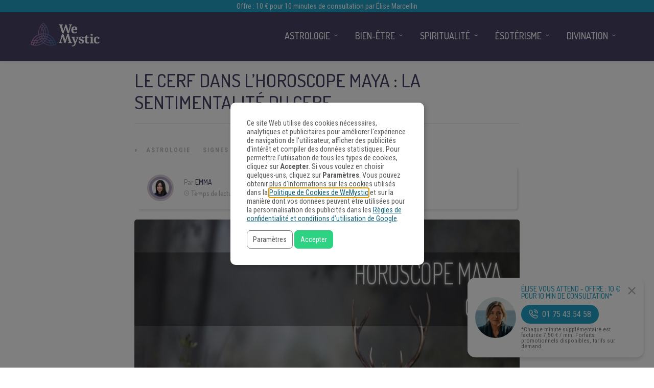

--- FILE ---
content_type: application/javascript;charset=UTF-8
request_url: https://gdpr-consent-recorder-prod.wemystic.workers.dev/cookie?callback=jsonp_callback_76700
body_size: -104
content:
jsonp_callback_76700({
  "uuid": "1cd3rk5"
})